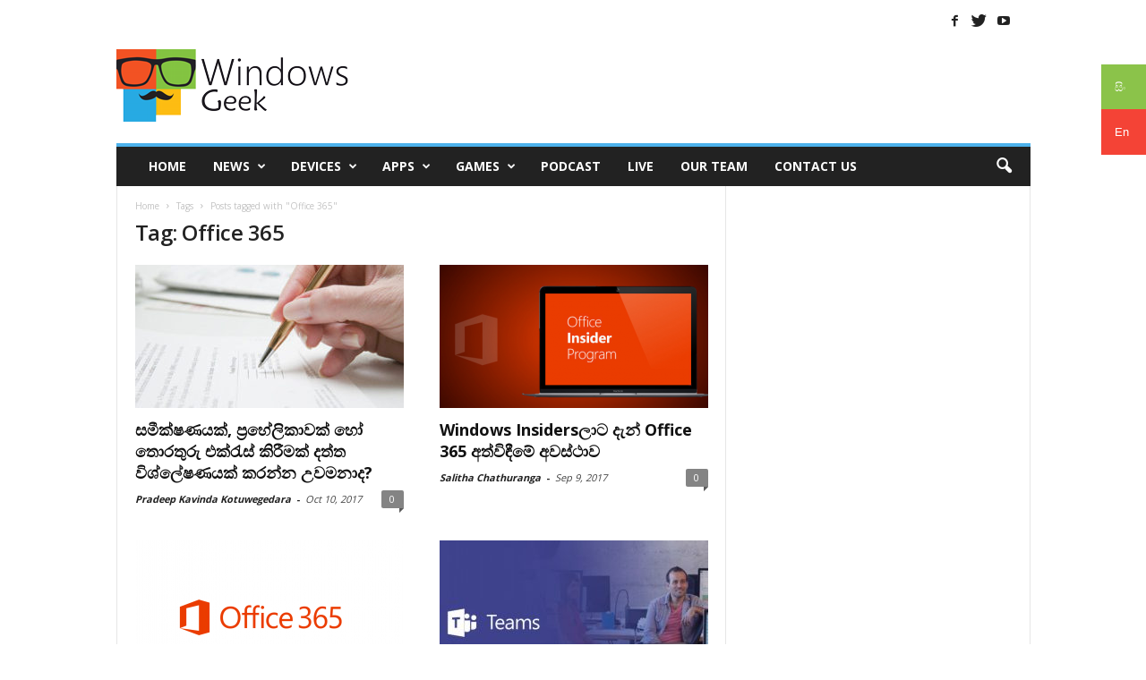

--- FILE ---
content_type: text/html; charset=UTF-8
request_url: https://windowsgeek.lk/tag/office-365/
body_size: 13377
content:
<!doctype html >
<!--[if IE 8]>    <html class="ie8" lang="en"> <![endif]-->
<!--[if IE 9]>    <html class="ie9" lang="en"> <![endif]-->
<!--[if gt IE 8]><!--> <html lang="en-US"> <!--<![endif]-->
<head>
    <title>Office 365 | Windows Geek | The Ultimate Geek Hub for Microsoft fans</title>
    <meta charset="UTF-8" />
    <meta http-equiv="Content-Type" content="text/html; charset=UTF-8">
    <meta name="viewport" content="width=device-width, initial-scale=1.0">
    <link rel="pingback" href="https://windowsgeek.lk/xmlrpc.php" />
    <meta name='robots' content='max-image-preview:large' />
	<style>img:is([sizes="auto" i], [sizes^="auto," i]) { contain-intrinsic-size: 3000px 1500px }</style>
	<link rel="icon" type="image/png" href="https://windowsgeek.lk/wp-content/uploads/2015/10/favi.png"><link rel='dns-prefetch' href='//fonts.googleapis.com' />
<link rel="alternate" type="application/rss+xml" title="Windows Geek | The Ultimate Geek Hub for Microsoft fans &raquo; Feed" href="https://windowsgeek.lk/feed/" />
<link rel="alternate" type="application/rss+xml" title="Windows Geek | The Ultimate Geek Hub for Microsoft fans &raquo; Office 365 Tag Feed" href="https://windowsgeek.lk/tag/office-365/feed/" />
<script type="text/javascript">
/* <![CDATA[ */
window._wpemojiSettings = {"baseUrl":"https:\/\/s.w.org\/images\/core\/emoji\/16.0.1\/72x72\/","ext":".png","svgUrl":"https:\/\/s.w.org\/images\/core\/emoji\/16.0.1\/svg\/","svgExt":".svg","source":{"concatemoji":"https:\/\/windowsgeek.lk\/wp-includes\/js\/wp-emoji-release.min.js?ver=6.8.3"}};
/*! This file is auto-generated */
!function(s,n){var o,i,e;function c(e){try{var t={supportTests:e,timestamp:(new Date).valueOf()};sessionStorage.setItem(o,JSON.stringify(t))}catch(e){}}function p(e,t,n){e.clearRect(0,0,e.canvas.width,e.canvas.height),e.fillText(t,0,0);var t=new Uint32Array(e.getImageData(0,0,e.canvas.width,e.canvas.height).data),a=(e.clearRect(0,0,e.canvas.width,e.canvas.height),e.fillText(n,0,0),new Uint32Array(e.getImageData(0,0,e.canvas.width,e.canvas.height).data));return t.every(function(e,t){return e===a[t]})}function u(e,t){e.clearRect(0,0,e.canvas.width,e.canvas.height),e.fillText(t,0,0);for(var n=e.getImageData(16,16,1,1),a=0;a<n.data.length;a++)if(0!==n.data[a])return!1;return!0}function f(e,t,n,a){switch(t){case"flag":return n(e,"\ud83c\udff3\ufe0f\u200d\u26a7\ufe0f","\ud83c\udff3\ufe0f\u200b\u26a7\ufe0f")?!1:!n(e,"\ud83c\udde8\ud83c\uddf6","\ud83c\udde8\u200b\ud83c\uddf6")&&!n(e,"\ud83c\udff4\udb40\udc67\udb40\udc62\udb40\udc65\udb40\udc6e\udb40\udc67\udb40\udc7f","\ud83c\udff4\u200b\udb40\udc67\u200b\udb40\udc62\u200b\udb40\udc65\u200b\udb40\udc6e\u200b\udb40\udc67\u200b\udb40\udc7f");case"emoji":return!a(e,"\ud83e\udedf")}return!1}function g(e,t,n,a){var r="undefined"!=typeof WorkerGlobalScope&&self instanceof WorkerGlobalScope?new OffscreenCanvas(300,150):s.createElement("canvas"),o=r.getContext("2d",{willReadFrequently:!0}),i=(o.textBaseline="top",o.font="600 32px Arial",{});return e.forEach(function(e){i[e]=t(o,e,n,a)}),i}function t(e){var t=s.createElement("script");t.src=e,t.defer=!0,s.head.appendChild(t)}"undefined"!=typeof Promise&&(o="wpEmojiSettingsSupports",i=["flag","emoji"],n.supports={everything:!0,everythingExceptFlag:!0},e=new Promise(function(e){s.addEventListener("DOMContentLoaded",e,{once:!0})}),new Promise(function(t){var n=function(){try{var e=JSON.parse(sessionStorage.getItem(o));if("object"==typeof e&&"number"==typeof e.timestamp&&(new Date).valueOf()<e.timestamp+604800&&"object"==typeof e.supportTests)return e.supportTests}catch(e){}return null}();if(!n){if("undefined"!=typeof Worker&&"undefined"!=typeof OffscreenCanvas&&"undefined"!=typeof URL&&URL.createObjectURL&&"undefined"!=typeof Blob)try{var e="postMessage("+g.toString()+"("+[JSON.stringify(i),f.toString(),p.toString(),u.toString()].join(",")+"));",a=new Blob([e],{type:"text/javascript"}),r=new Worker(URL.createObjectURL(a),{name:"wpTestEmojiSupports"});return void(r.onmessage=function(e){c(n=e.data),r.terminate(),t(n)})}catch(e){}c(n=g(i,f,p,u))}t(n)}).then(function(e){for(var t in e)n.supports[t]=e[t],n.supports.everything=n.supports.everything&&n.supports[t],"flag"!==t&&(n.supports.everythingExceptFlag=n.supports.everythingExceptFlag&&n.supports[t]);n.supports.everythingExceptFlag=n.supports.everythingExceptFlag&&!n.supports.flag,n.DOMReady=!1,n.readyCallback=function(){n.DOMReady=!0}}).then(function(){return e}).then(function(){var e;n.supports.everything||(n.readyCallback(),(e=n.source||{}).concatemoji?t(e.concatemoji):e.wpemoji&&e.twemoji&&(t(e.twemoji),t(e.wpemoji)))}))}((window,document),window._wpemojiSettings);
/* ]]> */
</script>
<style id='wp-emoji-styles-inline-css' type='text/css'>

	img.wp-smiley, img.emoji {
		display: inline !important;
		border: none !important;
		box-shadow: none !important;
		height: 1em !important;
		width: 1em !important;
		margin: 0 0.07em !important;
		vertical-align: -0.1em !important;
		background: none !important;
		padding: 0 !important;
	}
</style>
<link rel='stylesheet' id='wp-block-library-css' href='https://windowsgeek.lk/wp-includes/css/dist/block-library/style.min.css?ver=6.8.3' type='text/css' media='all' />
<style id='classic-theme-styles-inline-css' type='text/css'>
/*! This file is auto-generated */
.wp-block-button__link{color:#fff;background-color:#32373c;border-radius:9999px;box-shadow:none;text-decoration:none;padding:calc(.667em + 2px) calc(1.333em + 2px);font-size:1.125em}.wp-block-file__button{background:#32373c;color:#fff;text-decoration:none}
</style>
<style id='global-styles-inline-css' type='text/css'>
:root{--wp--preset--aspect-ratio--square: 1;--wp--preset--aspect-ratio--4-3: 4/3;--wp--preset--aspect-ratio--3-4: 3/4;--wp--preset--aspect-ratio--3-2: 3/2;--wp--preset--aspect-ratio--2-3: 2/3;--wp--preset--aspect-ratio--16-9: 16/9;--wp--preset--aspect-ratio--9-16: 9/16;--wp--preset--color--black: #000000;--wp--preset--color--cyan-bluish-gray: #abb8c3;--wp--preset--color--white: #ffffff;--wp--preset--color--pale-pink: #f78da7;--wp--preset--color--vivid-red: #cf2e2e;--wp--preset--color--luminous-vivid-orange: #ff6900;--wp--preset--color--luminous-vivid-amber: #fcb900;--wp--preset--color--light-green-cyan: #7bdcb5;--wp--preset--color--vivid-green-cyan: #00d084;--wp--preset--color--pale-cyan-blue: #8ed1fc;--wp--preset--color--vivid-cyan-blue: #0693e3;--wp--preset--color--vivid-purple: #9b51e0;--wp--preset--gradient--vivid-cyan-blue-to-vivid-purple: linear-gradient(135deg,rgba(6,147,227,1) 0%,rgb(155,81,224) 100%);--wp--preset--gradient--light-green-cyan-to-vivid-green-cyan: linear-gradient(135deg,rgb(122,220,180) 0%,rgb(0,208,130) 100%);--wp--preset--gradient--luminous-vivid-amber-to-luminous-vivid-orange: linear-gradient(135deg,rgba(252,185,0,1) 0%,rgba(255,105,0,1) 100%);--wp--preset--gradient--luminous-vivid-orange-to-vivid-red: linear-gradient(135deg,rgba(255,105,0,1) 0%,rgb(207,46,46) 100%);--wp--preset--gradient--very-light-gray-to-cyan-bluish-gray: linear-gradient(135deg,rgb(238,238,238) 0%,rgb(169,184,195) 100%);--wp--preset--gradient--cool-to-warm-spectrum: linear-gradient(135deg,rgb(74,234,220) 0%,rgb(151,120,209) 20%,rgb(207,42,186) 40%,rgb(238,44,130) 60%,rgb(251,105,98) 80%,rgb(254,248,76) 100%);--wp--preset--gradient--blush-light-purple: linear-gradient(135deg,rgb(255,206,236) 0%,rgb(152,150,240) 100%);--wp--preset--gradient--blush-bordeaux: linear-gradient(135deg,rgb(254,205,165) 0%,rgb(254,45,45) 50%,rgb(107,0,62) 100%);--wp--preset--gradient--luminous-dusk: linear-gradient(135deg,rgb(255,203,112) 0%,rgb(199,81,192) 50%,rgb(65,88,208) 100%);--wp--preset--gradient--pale-ocean: linear-gradient(135deg,rgb(255,245,203) 0%,rgb(182,227,212) 50%,rgb(51,167,181) 100%);--wp--preset--gradient--electric-grass: linear-gradient(135deg,rgb(202,248,128) 0%,rgb(113,206,126) 100%);--wp--preset--gradient--midnight: linear-gradient(135deg,rgb(2,3,129) 0%,rgb(40,116,252) 100%);--wp--preset--font-size--small: 13px;--wp--preset--font-size--medium: 20px;--wp--preset--font-size--large: 36px;--wp--preset--font-size--x-large: 42px;--wp--preset--spacing--20: 0.44rem;--wp--preset--spacing--30: 0.67rem;--wp--preset--spacing--40: 1rem;--wp--preset--spacing--50: 1.5rem;--wp--preset--spacing--60: 2.25rem;--wp--preset--spacing--70: 3.38rem;--wp--preset--spacing--80: 5.06rem;--wp--preset--shadow--natural: 6px 6px 9px rgba(0, 0, 0, 0.2);--wp--preset--shadow--deep: 12px 12px 50px rgba(0, 0, 0, 0.4);--wp--preset--shadow--sharp: 6px 6px 0px rgba(0, 0, 0, 0.2);--wp--preset--shadow--outlined: 6px 6px 0px -3px rgba(255, 255, 255, 1), 6px 6px rgba(0, 0, 0, 1);--wp--preset--shadow--crisp: 6px 6px 0px rgba(0, 0, 0, 1);}:where(.is-layout-flex){gap: 0.5em;}:where(.is-layout-grid){gap: 0.5em;}body .is-layout-flex{display: flex;}.is-layout-flex{flex-wrap: wrap;align-items: center;}.is-layout-flex > :is(*, div){margin: 0;}body .is-layout-grid{display: grid;}.is-layout-grid > :is(*, div){margin: 0;}:where(.wp-block-columns.is-layout-flex){gap: 2em;}:where(.wp-block-columns.is-layout-grid){gap: 2em;}:where(.wp-block-post-template.is-layout-flex){gap: 1.25em;}:where(.wp-block-post-template.is-layout-grid){gap: 1.25em;}.has-black-color{color: var(--wp--preset--color--black) !important;}.has-cyan-bluish-gray-color{color: var(--wp--preset--color--cyan-bluish-gray) !important;}.has-white-color{color: var(--wp--preset--color--white) !important;}.has-pale-pink-color{color: var(--wp--preset--color--pale-pink) !important;}.has-vivid-red-color{color: var(--wp--preset--color--vivid-red) !important;}.has-luminous-vivid-orange-color{color: var(--wp--preset--color--luminous-vivid-orange) !important;}.has-luminous-vivid-amber-color{color: var(--wp--preset--color--luminous-vivid-amber) !important;}.has-light-green-cyan-color{color: var(--wp--preset--color--light-green-cyan) !important;}.has-vivid-green-cyan-color{color: var(--wp--preset--color--vivid-green-cyan) !important;}.has-pale-cyan-blue-color{color: var(--wp--preset--color--pale-cyan-blue) !important;}.has-vivid-cyan-blue-color{color: var(--wp--preset--color--vivid-cyan-blue) !important;}.has-vivid-purple-color{color: var(--wp--preset--color--vivid-purple) !important;}.has-black-background-color{background-color: var(--wp--preset--color--black) !important;}.has-cyan-bluish-gray-background-color{background-color: var(--wp--preset--color--cyan-bluish-gray) !important;}.has-white-background-color{background-color: var(--wp--preset--color--white) !important;}.has-pale-pink-background-color{background-color: var(--wp--preset--color--pale-pink) !important;}.has-vivid-red-background-color{background-color: var(--wp--preset--color--vivid-red) !important;}.has-luminous-vivid-orange-background-color{background-color: var(--wp--preset--color--luminous-vivid-orange) !important;}.has-luminous-vivid-amber-background-color{background-color: var(--wp--preset--color--luminous-vivid-amber) !important;}.has-light-green-cyan-background-color{background-color: var(--wp--preset--color--light-green-cyan) !important;}.has-vivid-green-cyan-background-color{background-color: var(--wp--preset--color--vivid-green-cyan) !important;}.has-pale-cyan-blue-background-color{background-color: var(--wp--preset--color--pale-cyan-blue) !important;}.has-vivid-cyan-blue-background-color{background-color: var(--wp--preset--color--vivid-cyan-blue) !important;}.has-vivid-purple-background-color{background-color: var(--wp--preset--color--vivid-purple) !important;}.has-black-border-color{border-color: var(--wp--preset--color--black) !important;}.has-cyan-bluish-gray-border-color{border-color: var(--wp--preset--color--cyan-bluish-gray) !important;}.has-white-border-color{border-color: var(--wp--preset--color--white) !important;}.has-pale-pink-border-color{border-color: var(--wp--preset--color--pale-pink) !important;}.has-vivid-red-border-color{border-color: var(--wp--preset--color--vivid-red) !important;}.has-luminous-vivid-orange-border-color{border-color: var(--wp--preset--color--luminous-vivid-orange) !important;}.has-luminous-vivid-amber-border-color{border-color: var(--wp--preset--color--luminous-vivid-amber) !important;}.has-light-green-cyan-border-color{border-color: var(--wp--preset--color--light-green-cyan) !important;}.has-vivid-green-cyan-border-color{border-color: var(--wp--preset--color--vivid-green-cyan) !important;}.has-pale-cyan-blue-border-color{border-color: var(--wp--preset--color--pale-cyan-blue) !important;}.has-vivid-cyan-blue-border-color{border-color: var(--wp--preset--color--vivid-cyan-blue) !important;}.has-vivid-purple-border-color{border-color: var(--wp--preset--color--vivid-purple) !important;}.has-vivid-cyan-blue-to-vivid-purple-gradient-background{background: var(--wp--preset--gradient--vivid-cyan-blue-to-vivid-purple) !important;}.has-light-green-cyan-to-vivid-green-cyan-gradient-background{background: var(--wp--preset--gradient--light-green-cyan-to-vivid-green-cyan) !important;}.has-luminous-vivid-amber-to-luminous-vivid-orange-gradient-background{background: var(--wp--preset--gradient--luminous-vivid-amber-to-luminous-vivid-orange) !important;}.has-luminous-vivid-orange-to-vivid-red-gradient-background{background: var(--wp--preset--gradient--luminous-vivid-orange-to-vivid-red) !important;}.has-very-light-gray-to-cyan-bluish-gray-gradient-background{background: var(--wp--preset--gradient--very-light-gray-to-cyan-bluish-gray) !important;}.has-cool-to-warm-spectrum-gradient-background{background: var(--wp--preset--gradient--cool-to-warm-spectrum) !important;}.has-blush-light-purple-gradient-background{background: var(--wp--preset--gradient--blush-light-purple) !important;}.has-blush-bordeaux-gradient-background{background: var(--wp--preset--gradient--blush-bordeaux) !important;}.has-luminous-dusk-gradient-background{background: var(--wp--preset--gradient--luminous-dusk) !important;}.has-pale-ocean-gradient-background{background: var(--wp--preset--gradient--pale-ocean) !important;}.has-electric-grass-gradient-background{background: var(--wp--preset--gradient--electric-grass) !important;}.has-midnight-gradient-background{background: var(--wp--preset--gradient--midnight) !important;}.has-small-font-size{font-size: var(--wp--preset--font-size--small) !important;}.has-medium-font-size{font-size: var(--wp--preset--font-size--medium) !important;}.has-large-font-size{font-size: var(--wp--preset--font-size--large) !important;}.has-x-large-font-size{font-size: var(--wp--preset--font-size--x-large) !important;}
:where(.wp-block-post-template.is-layout-flex){gap: 1.25em;}:where(.wp-block-post-template.is-layout-grid){gap: 1.25em;}
:where(.wp-block-columns.is-layout-flex){gap: 2em;}:where(.wp-block-columns.is-layout-grid){gap: 2em;}
:root :where(.wp-block-pullquote){font-size: 1.5em;line-height: 1.6;}
</style>
<link rel='stylesheet' id='google-font-opensans-css' href='https://fonts.googleapis.com/css?family=Open+Sans%3A300%2C400%2C600%2C700&#038;subset=latin%2Ccyrillic-ext%2Cgreek-ext%2Cgreek%2Cvietnamese%2Clatin-ext%2Ccyrillic&#038;ver=6.8.3' type='text/css' media='all' />
<link rel='stylesheet' id='google-roboto-cond-css' href='https://fonts.googleapis.com/css?family=Roboto+Condensed%3A300italic%2C400italic%2C700italic%2C400%2C300%2C700&#038;subset=latin%2Ccyrillic-ext%2Cgreek-ext%2Cgreek%2Cvietnamese%2Clatin-ext%2Ccyrillic&#038;ver=6.8.3' type='text/css' media='all' />
<link rel='stylesheet' id='js_composer_front-css' href='https://windowsgeek.lk/wp-content/plugins/js_composer/assets/css/js_composer.css?ver=4.4.2' type='text/css' media='all' />
<link rel='stylesheet' id='td-theme-css' href='https://windowsgeek.lk/wp-content/themes/Newsmag/style.css?ver=1.6' type='text/css' media='all' />
<script type="text/javascript" src="https://windowsgeek.lk/wp-includes/js/jquery/jquery.min.js?ver=3.7.1" id="jquery-core-js"></script>
<script type="text/javascript" src="https://windowsgeek.lk/wp-includes/js/jquery/jquery-migrate.min.js?ver=3.4.1" id="jquery-migrate-js"></script>
<link rel="https://api.w.org/" href="https://windowsgeek.lk/wp-json/" /><link rel="alternate" title="JSON" type="application/json" href="https://windowsgeek.lk/wp-json/wp/v2/tags/338" /><link rel="EditURI" type="application/rsd+xml" title="RSD" href="https://windowsgeek.lk/xmlrpc.php?rsd" />
<meta name="generator" content="WordPress 6.8.3" />
<!--[if lt IE 9]><script src="https://html5shim.googlecode.com/svn/trunk/html5.js"></script><![endif]-->
    <meta name="generator" content="Powered by Visual Composer - drag and drop page builder for WordPress."/>
<!--[if IE 8]><link rel="stylesheet" type="text/css" href="https://windowsgeek.lk/wp-content/plugins/js_composer/assets/css/vc-ie8.css" media="screen"><![endif]-->
<!-- JS generated by theme -->

<script>
    

var td_blocks = []; //here we store all the items for the current page

//td_block class - each ajax block uses a object of this class for requests
function td_block() {
    this.id = '';
    this.block_type = 1; //block type id (1-234 etc)
    this.atts = '';
    this.td_column_number = '';
    this.td_current_page = 1; //
    this.post_count = 0; //from wp
    this.found_posts = 0; //from wp
    this.max_num_pages = 0; //from wp
    this.td_filter_value = ''; //current live filter value
    this.td_filter_ui_uid = ''; //used to select a item from the drop down filter
    this.is_ajax_running = false;
    this.td_user_action = ''; // load more or infinite loader (used by the animation)
    this.header_color = '';
    this.ajax_pagination_infinite_stop = ''; //show load more at page x
}

    
var td_ad_background_click_link="";
var td_ad_background_click_target="";
var td_ajax_url="https://windowsgeek.lk/wp-admin/admin-ajax.php";
var td_get_template_directory_uri="https://windowsgeek.lk/wp-content/themes/Newsmag";
var tds_snap_menu="smart_snap_always";
var tds_logo_on_sticky="";
var tds_header_style="";
var td_search_url="https://windowsgeek.lk/search/";
var td_please_wait="Please wait...";
var td_email_user_pass_incorrect="User or password incorrect!";
var td_email_user_incorrect="Email or username incorrect!";
var td_email_incorrect="Email incorrect!";
var tds_more_articles_on_post_enable="";
var tds_more_articles_on_post_time_to_wait="";
var tds_more_articles_on_post_pages_distance_from_top="0";
var tds_theme_color_site_wide="#4db2ec";
var tds_smart_sidebar="";
var td_magnific_popup_translation_tPrev="Previous (Left arrow key)";
var td_magnific_popup_translation_tNext="Next (Right arrow key)";
var td_magnific_popup_translation_tCounter="%curr% of %total%";
var td_magnific_popup_translation_ajax_tError="The content from %url% could not be loaded.";
var td_magnific_popup_translation_image_tError="The image #%curr% could not be loaded.";
</script>

<script>
  (function(i,s,o,g,r,a,m){i['GoogleAnalyticsObject']=r;i[r]=i[r]||function(){
  (i[r].q=i[r].q||[]).push(arguments)},i[r].l=1*new Date();a=s.createElement(o),
  m=s.getElementsByTagName(o)[0];a.async=1;a.src=g;m.parentNode.insertBefore(a,m)
  })(window,document,'script','//www.google-analytics.com/analytics.js','ga');

  ga('create', 'UA-62895306-1', 'auto');
  ga('send', 'pageview');

</script>    <meta property="fb:app_id" content="1677647429183566">
<meta property="fb:admins" content="100002826872332"/>

<meta property="fb:pages" content="815690461834657" />

</head>


<body data-rsssl=1 class="archive tag tag-office-365 tag-338 wp-theme-Newsmag wpb-js-composer js-comp-ver-4.4.2 vc_responsive td-full-layout" itemscope="itemscope" itemtype="https://schema.org/WebPage">
<div id="td-outer-wrap">
<!--language switcher starts here-->
<style>
.translate-switch {
    width:50px;
    position:fixed;
    right:0px;
    top:10%;
    z-index:999999;
    cursor:pointer;
}
.translate-switch .to-sinhala a span{
  padding:15px;
  background: #8BC34A;
  color: #fff;
  display: block
}
.translate-switch .to-english a span{
   padding:15px;
  background: #F44336;
  color: #fff;
  display: block
}
</style>
<div class="translate-switch">
    <div class="to-sinhala">
        <a href="https://windowsgeek.lk/">
        <span>
        සිං
        
        </span>
        </a>
    </div>
    <div class="to-english">
        <a href="http://english.windowsgeek.lk">
        <span>
        
        En
        
        </span>
        </a>
    </div>
</div>
<!--language switcher ends here-->

        <div class="td-scroll-up"><i class="td-icon-menu-up"></i></div>

    <div class="td-transition-content-and-menu td-mobile-nav-wrap">
        <div id="td-mobile-nav">
    <!-- mobile menu close -->
    <div class="td-mobile-close">
        <a href="#">CLOSE</a>
        <div class="td-nav-triangle"></div>
    </div>

    <div class="td-mobile-content">
        <div class="menu-main-menu-container"><ul id="menu-main-menu" class=""><li id="menu-item-2115" class="menu-item menu-item-type-post_type menu-item-object-page menu-item-home menu-item-first menu-item-2115"><a href="https://windowsgeek.lk/">Home</a></li>
<li id="menu-item-87" class="menu-item menu-item-type-taxonomy menu-item-object-category menu-item-87"><a href="https://windowsgeek.lk/category/news/">News</a></li>
<li id="menu-item-86" class="menu-item menu-item-type-taxonomy menu-item-object-category menu-item-has-children menu-item-86"><a href="https://windowsgeek.lk/category/devices/">Devices</a>
<ul class="sub-menu">
	<li id="menu-item-16474" class="menu-item menu-item-type-taxonomy menu-item-object-category menu-item-16474"><a href="https://windowsgeek.lk/category/devices/iot/">IoT</a></li>
	<li id="menu-item-16473" class="menu-item menu-item-type-taxonomy menu-item-object-category menu-item-16473"><a href="https://windowsgeek.lk/category/devices/hololens/">Hololens</a></li>
	<li id="menu-item-586" class="menu-item menu-item-type-taxonomy menu-item-object-category menu-item-has-children menu-item-586"><a href="https://windowsgeek.lk/category/devices/mobile-phones/">Mobile Phones</a>
	<ul class="sub-menu">
		<li id="menu-item-16475" class="menu-item menu-item-type-taxonomy menu-item-object-category menu-item-16475"><a href="https://windowsgeek.lk/category/devices/mobile-phones/accessories/">Accessories</a></li>
	</ul>
</li>
	<li id="menu-item-16476" class="menu-item menu-item-type-taxonomy menu-item-object-category menu-item-16476"><a href="https://windowsgeek.lk/category/devices/surface/">Surface</a></li>
	<li id="menu-item-588" class="menu-item menu-item-type-taxonomy menu-item-object-category menu-item-588"><a href="https://windowsgeek.lk/category/devices/xbox-devices/">Xbox</a></li>
	<li id="menu-item-587" class="menu-item menu-item-type-taxonomy menu-item-object-category menu-item-587"><a href="https://windowsgeek.lk/category/devices/other/">Other</a></li>
</ul>
</li>
<li id="menu-item-129" class="menu-item menu-item-type-taxonomy menu-item-object-category menu-item-has-children menu-item-129"><a href="https://windowsgeek.lk/category/apps/">Apps</a>
<ul class="sub-menu">
	<li id="menu-item-596" class="menu-item menu-item-type-taxonomy menu-item-object-category menu-item-596"><a href="https://windowsgeek.lk/category/windows-10/">Windows 10</a></li>
	<li id="menu-item-589" class="menu-item menu-item-type-taxonomy menu-item-object-category menu-item-589"><a href="https://windowsgeek.lk/category/apps/windows-phone-apps/">Windows Phone Apps</a></li>
	<li id="menu-item-590" class="menu-item menu-item-type-taxonomy menu-item-object-category menu-item-590"><a href="https://windowsgeek.lk/category/apps/windows-store-apps/">Windows Store Apps</a></li>
</ul>
</li>
<li id="menu-item-131" class="menu-item menu-item-type-taxonomy menu-item-object-category menu-item-has-children menu-item-131"><a href="https://windowsgeek.lk/category/games/">Games</a>
<ul class="sub-menu">
	<li id="menu-item-581" class="menu-item menu-item-type-taxonomy menu-item-object-category menu-item-581"><a href="https://windowsgeek.lk/category/games/pc/">PC</a></li>
	<li id="menu-item-582" class="menu-item menu-item-type-taxonomy menu-item-object-category menu-item-582"><a href="https://windowsgeek.lk/category/games/playstation/">PlayStation</a></li>
	<li id="menu-item-583" class="menu-item menu-item-type-taxonomy menu-item-object-category menu-item-583"><a href="https://windowsgeek.lk/category/games/windows-8/">Windows 8</a></li>
	<li id="menu-item-584" class="menu-item menu-item-type-taxonomy menu-item-object-category menu-item-584"><a href="https://windowsgeek.lk/category/games/windows-phone/">Windows Phone</a></li>
	<li id="menu-item-585" class="menu-item menu-item-type-taxonomy menu-item-object-category menu-item-585"><a href="https://windowsgeek.lk/category/games/xbox/">Xbox</a></li>
</ul>
</li>
<li id="menu-item-535" class="menu-item menu-item-type-post_type menu-item-object-page menu-item-535"><a href="https://windowsgeek.lk/podcast/">Podcast</a></li>
<li id="menu-item-1289" class="menu-item menu-item-type-post_type menu-item-object-page menu-item-1289"><a href="https://windowsgeek.lk/live-blog/">Live</a></li>
<li id="menu-item-14063" class="menu-item menu-item-type-post_type menu-item-object-page menu-item-14063"><a href="https://windowsgeek.lk/meet-the-team/" title="Meet Our Team">Our Team</a></li>
<li id="menu-item-2143" class="menu-item menu-item-type-post_type menu-item-object-page menu-item-2143"><a href="https://windowsgeek.lk/contact-geeks/">Contact Us</a></li>
</ul></div>    </div>
</div>    </div>

        <div class="td-transition-content-and-menu td-content-wrap">



<!--
Header style 1
-->

<div class="td-header-container td-header-wrap td-header-style-1">
    <div class="td-header-row td-header-top-menu">
        
<div class="td-header-sp-top-menu">

    </div>
                <div class="td-header-sp-top-widget">
            <span class="td-social-icon-wrap"><a target="_blank" href="https://www.facebook.com/windowsgeeksl" title="Facebook"><i class="td-icon-font td-icon-facebook"></i></a></span><span class="td-social-icon-wrap"><a target="_blank" href="https://twitter.com/wingeeklk" title="Twitter"><i class="td-icon-font td-icon-twitter"></i></a></span><span class="td-social-icon-wrap"><a target="_blank" href="https://www.youtube.com/channel/UCXxWEFtUL11uIDzGIzfpZ8Q/" title="Youtube"><i class="td-icon-font td-icon-youtube"></i></a></span>        </div>
        </div>


    <div class="td-header-row td-header-header">
        <div class="td-header-sp-logo">
                <a itemprop="url" href="https://windowsgeek.lk/">
        <img class="td-retina-data" data-retina="https://windowsgeek.lk/wp-content/uploads/2016/01/logo.png" src="https://windowsgeek.lk/wp-content/uploads/2016/04/logo11.png" alt="windowsgeek logo" title="windowsgeek logo"/>
    </a>
    <meta itemprop="name" content="Windows Geek | The Ultimate Geek Hub for Microsoft fans">
        </div>
        <div class="td-header-sp-ads">
            
<div class="td-header-ad-wrap  td-ad-m td-ad-tp td-ad-p">
    <div class="td-a-rec td-a-rec-id-header "><script type="text/javascript" src="https://backend-ssp.adstudio.cloud/?c=b&m=s&placementId=1546"></script></div>

</div>        </div>
    </div>
    <div class="td-header-menu-wrap">
        <div class="td-header-row td-header-border td-header-main-menu">
            <div id="td-header-menu" role="navigation" itemscope="itemscope" itemtype="https://schema.org/SiteNavigationElement">
    <div id="td-top-mobile-toggle"><a href="#"><i class="td-icon-font td-icon-mobile"></i></a></div>
    <div class="td-main-menu-logo">
            <a itemprop="url" href="https://windowsgeek.lk/">
        <img class="td-retina-data" data-retina="https://windowsgeek.lk/wp-content/uploads/2016/01/mobilogoret.png" src="https://windowsgeek.lk/wp-content/uploads/2016/01/logomobi.png" alt="windowsgeek logo" title="windowsgeek logo"/>
    </a>
    <meta itemprop="name" content="Windows Geek | The Ultimate Geek Hub for Microsoft fans">
    </div>
    <div class="menu-main-menu-container"><ul id="menu-main-menu-1" class="sf-menu"><li class="menu-item menu-item-type-post_type menu-item-object-page menu-item-home menu-item-first td-menu-item td-normal-menu menu-item-2115"><a href="https://windowsgeek.lk/">Home</a></li>
<li class="menu-item menu-item-type-taxonomy menu-item-object-category td-menu-item td-mega-menu menu-item-87"><a href="https://windowsgeek.lk/category/news/">News</a>
<ul class="sub-menu">
	<li id="menu-item-0" class="menu-item-0"><div class="td-container-border"><div class="td-mega-grid"><script>var block_td_uid_1_69727f07a572f = new td_block();
block_td_uid_1_69727f07a572f.id = "td_uid_1_69727f07a572f";
block_td_uid_1_69727f07a572f.atts = '{"limit":"5","td_column_number":3,"ajax_pagination":"next_prev","category_id":"11","show_child_cat":"5","td_ajax_filter_type":"td_category_ids_filter","class":"td_block_id_218446277 td_uid_1_69727f07a572f_rand"}';
block_td_uid_1_69727f07a572f.td_column_number = "3";
block_td_uid_1_69727f07a572f.block_type = "td_block_mega_menu";
block_td_uid_1_69727f07a572f.post_count = "5";
block_td_uid_1_69727f07a572f.found_posts = "360";
block_td_uid_1_69727f07a572f.max_num_pages = "72";
block_td_uid_1_69727f07a572f.header_color = "";
block_td_uid_1_69727f07a572f.ajax_pagination_infinite_stop = "";
td_blocks.push(block_td_uid_1_69727f07a572f);
</script><div class="td_block_wrap td_block_mega_menu td_block_id_218446277 td_uid_1_69727f07a572f_rand  td-no-subcats td-pb-border-top"><div id=td_uid_1_69727f07a572f class="td_block_inner"><div class="td-mega-row"><div class="td-mega-span">
        <div class="td_mod_mega_menu">
            <div class="td-module-image">
                <div class="td-module-thumb"><a href="https://windowsgeek.lk/microsoft-buys-linkedin-for-26-2-billion/" rel="bookmark" title="Microsoft සමාගම LinkedIn ඩොලර් බිලියන 26.2 කට පවරා ගනියි."><img width="180" height="135" itemprop="image" class="entry-thumb" src="https://windowsgeek.lk/wp-content/uploads/2016/06/378330-180x135.jpeg" alt="" title="Microsoft සමාගම LinkedIn ඩොලර් බිලියන 26.2 කට පවරා ගනියි."/></a></div>                            </div>

            <div class="item-details">
                <h3 itemprop="name" class="entry-title td-module-title"><a itemprop="url" href="https://windowsgeek.lk/microsoft-buys-linkedin-for-26-2-billion/" rel="bookmark" title="Microsoft සමාගම LinkedIn ඩොලර් බිලියන 26.2 කට පවරා ගනියි.">Microsoft සමාගම LinkedIn ඩොලර් බිලියන 26.2 කට පවරා ගනියි.</a></h3>            </div>
        </div>
        </div><div class="td-mega-span">
        <div class="td_mod_mega_menu">
            <div class="td-module-image">
                <div class="td-module-thumb"><a href="https://windowsgeek.lk/onedrive-15gb-space-after-31st-of-january/" rel="bookmark" title="OneDrive 15GB අවකාශය ජනවාරි 31 ට පසුවත් භාවිතා කරන්නට අවස්ථාවක් !!"><img width="180" height="135" itemprop="image" class="entry-thumb" src="https://windowsgeek.lk/wp-content/uploads/2015/12/onedrive-180x135.jpg" alt="" title="OneDrive 15GB අවකාශය ජනවාරි 31 ට පසුවත් භාවිතා කරන්නට අවස්ථාවක් !!"/></a></div>                            </div>

            <div class="item-details">
                <h3 itemprop="name" class="entry-title td-module-title"><a itemprop="url" href="https://windowsgeek.lk/onedrive-15gb-space-after-31st-of-january/" rel="bookmark" title="OneDrive 15GB අවකාශය ජනවාරි 31 ට පසුවත් භාවිතා කරන්නට අවස්ථාවක් !!">OneDrive 15GB අවකාශය ජනවාරි 31 ට පසුවත් භාවිතා කරන්නට අවස්ථාවක් !!</a></h3>            </div>
        </div>
        </div><div class="td-mega-span">
        <div class="td_mod_mega_menu">
            <div class="td-module-image">
                <div class="td-module-thumb"><a href="https://windowsgeek.lk/azure-fundamentals-part-01/" rel="bookmark" title="Azure Fundamentals (Azure මූලිකාංග )- 1 කොටස"><img width="180" height="135" itemprop="image" class="entry-thumb" src="https://windowsgeek.lk/wp-content/uploads/2021/02/Blue-Cloud-Computing-Computer-Technology-Presentation-180x135.png" alt="" title="Azure Fundamentals (Azure මූලිකාංග )- 1 කොටස"/></a></div>                            </div>

            <div class="item-details">
                <h3 itemprop="name" class="entry-title td-module-title"><a itemprop="url" href="https://windowsgeek.lk/azure-fundamentals-part-01/" rel="bookmark" title="Azure Fundamentals (Azure මූලිකාංග )- 1 කොටස">Azure Fundamentals (Azure මූලිකාංග )- 1 කොටස</a></h3>            </div>
        </div>
        </div><div class="td-mega-span">
        <div class="td_mod_mega_menu">
            <div class="td-module-image">
                <div class="td-module-thumb"><a href="https://windowsgeek.lk/microsoft-teams-appsource/" rel="bookmark" title="Microsoft teams වැඩි දියුණු කරමින් AppSource වෙත එක් කරන SharePoint Framework 1.11"><img width="180" height="135" itemprop="image" class="entry-thumb" src="https://windowsgeek.lk/wp-content/uploads/2020/07/Screenshot-490-180x135.png" alt="" title="Microsoft teams වැඩි දියුණු කරමින් AppSource වෙත එක් කරන SharePoint Framework 1.11"/></a></div>                            </div>

            <div class="item-details">
                <h3 itemprop="name" class="entry-title td-module-title"><a itemprop="url" href="https://windowsgeek.lk/microsoft-teams-appsource/" rel="bookmark" title="Microsoft teams වැඩි දියුණු කරමින් AppSource වෙත එක් කරන SharePoint Framework 1.11">Microsoft teams වැඩි දියුණු කරමින් AppSource වෙත එක් කරන SharePoint Framework 1.11</a></h3>            </div>
        </div>
        </div><div class="td-mega-span">
        <div class="td_mod_mega_menu">
            <div class="td-module-image">
                <div class="td-module-thumb"><a href="https://windowsgeek.lk/msteams-windowsoffice-channel/" rel="bookmark" title="Microsoft  Teams windows/office channel වෙත මාරු වීමට සැරසෙයි"><img width="180" height="135" itemprop="image" class="entry-thumb" src="https://windowsgeek.lk/wp-content/uploads/2020/06/Screenshot-463-180x135.png" alt="" title="Microsoft  Teams windows/office channel වෙත මාරු වීමට සැරසෙයි"/></a></div>                            </div>

            <div class="item-details">
                <h3 itemprop="name" class="entry-title td-module-title"><a itemprop="url" href="https://windowsgeek.lk/msteams-windowsoffice-channel/" rel="bookmark" title="Microsoft  Teams windows/office channel වෙත මාරු වීමට සැරසෙයි">Microsoft  Teams windows/office channel වෙත මාරු වීමට සැරසෙයි</a></h3>            </div>
        </div>
        </div></div></div><div class="td-next-prev-wrap"><a href="#" class="td-ajax-prev-page ajax-page-disabled" id="prev-page-td_uid_1_69727f07a572f" data-td_block_id="td_uid_1_69727f07a572f"><i class="td-icon-font td-icon-menu-left"></i></a><a href="#"  class="td-ajax-next-page" id="next-page-td_uid_1_69727f07a572f" data-td_block_id="td_uid_1_69727f07a572f"><i class="td-icon-font td-icon-menu-right"></i></a></div><div class="clearfix"></div></div> <!-- ./block1 --></div></div></li>
</ul>
</li>
<li class="menu-item menu-item-type-taxonomy menu-item-object-category menu-item-has-children td-menu-item td-normal-menu menu-item-86"><a href="https://windowsgeek.lk/category/devices/">Devices</a>
<ul class="sub-menu">
	<li class="menu-item menu-item-type-taxonomy menu-item-object-category td-menu-item td-normal-menu menu-item-16474"><a href="https://windowsgeek.lk/category/devices/iot/">IoT</a></li>
	<li class="menu-item menu-item-type-taxonomy menu-item-object-category td-menu-item td-normal-menu menu-item-16473"><a href="https://windowsgeek.lk/category/devices/hololens/">Hololens</a></li>
	<li class="menu-item menu-item-type-taxonomy menu-item-object-category menu-item-has-children td-menu-item td-normal-menu menu-item-586"><a href="https://windowsgeek.lk/category/devices/mobile-phones/">Mobile Phones</a>
	<ul class="sub-menu">
		<li class="menu-item menu-item-type-taxonomy menu-item-object-category td-menu-item td-normal-menu menu-item-16475"><a href="https://windowsgeek.lk/category/devices/mobile-phones/accessories/">Accessories</a></li>
	</ul>
</li>
	<li class="menu-item menu-item-type-taxonomy menu-item-object-category td-menu-item td-normal-menu menu-item-16476"><a href="https://windowsgeek.lk/category/devices/surface/">Surface</a></li>
	<li class="menu-item menu-item-type-taxonomy menu-item-object-category td-menu-item td-normal-menu menu-item-588"><a href="https://windowsgeek.lk/category/devices/xbox-devices/">Xbox</a></li>
	<li class="menu-item menu-item-type-taxonomy menu-item-object-category td-menu-item td-normal-menu menu-item-587"><a href="https://windowsgeek.lk/category/devices/other/">Other</a></li>
</ul>
</li>
<li class="menu-item menu-item-type-taxonomy menu-item-object-category menu-item-has-children td-menu-item td-normal-menu menu-item-129"><a href="https://windowsgeek.lk/category/apps/">Apps</a>
<ul class="sub-menu">
	<li class="menu-item menu-item-type-taxonomy menu-item-object-category td-menu-item td-mega-menu menu-item-596"><a href="https://windowsgeek.lk/category/windows-10/">Windows 10</a>
	<ul class="sub-menu">
		<li class="menu-item-0"><div class="td-container-border"><div class="td-mega-grid"><script>var block_td_uid_2_69727f07a752c = new td_block();
block_td_uid_2_69727f07a752c.id = "td_uid_2_69727f07a752c";
block_td_uid_2_69727f07a752c.atts = '{"limit":"5","td_column_number":3,"ajax_pagination":"next_prev","category_id":"52","show_child_cat":"5","td_ajax_filter_type":"td_category_ids_filter","class":"td_block_id_4060114715 td_uid_2_69727f07a752c_rand"}';
block_td_uid_2_69727f07a752c.td_column_number = "3";
block_td_uid_2_69727f07a752c.block_type = "td_block_mega_menu";
block_td_uid_2_69727f07a752c.post_count = "5";
block_td_uid_2_69727f07a752c.found_posts = "224";
block_td_uid_2_69727f07a752c.max_num_pages = "45";
block_td_uid_2_69727f07a752c.header_color = "";
block_td_uid_2_69727f07a752c.ajax_pagination_infinite_stop = "";
td_blocks.push(block_td_uid_2_69727f07a752c);
</script><div class="td_block_wrap td_block_mega_menu td_block_id_4060114715 td_uid_2_69727f07a752c_rand  td-no-subcats td-pb-border-top"><div id=td_uid_2_69727f07a752c class="td_block_inner"><div class="td-mega-row"><div class="td-mega-span">
        <div class="td_mod_mega_menu">
            <div class="td-module-image">
                <div class="td-module-thumb"><a href="https://windowsgeek.lk/wallpapers-windows-spotlight-lockscreen-imag/" rel="bookmark" title="Wallpapers විදියට භාවිත කිරීමට Windows Spotlight lockscreen images සුරකින්නේ මෙහෙමයි."><img width="180" height="135" itemprop="image" class="entry-thumb" src="https://windowsgeek.lk/wp-content/uploads/2015/12/spotlight91-180x135.png" alt="" title="Wallpapers විදියට භාවිත කිරීමට Windows Spotlight lockscreen images සුරකින්නේ මෙහෙමයි."/></a></div>                            </div>

            <div class="item-details">
                <h3 itemprop="name" class="entry-title td-module-title"><a itemprop="url" href="https://windowsgeek.lk/wallpapers-windows-spotlight-lockscreen-imag/" rel="bookmark" title="Wallpapers විදියට භාවිත කිරීමට Windows Spotlight lockscreen images සුරකින්නේ මෙහෙමයි.">Wallpapers විදියට භාවිත කිරීමට Windows Spotlight lockscreen images සුරකින්නේ මෙහෙමයි.</a></h3>            </div>
        </div>
        </div><div class="td-mega-span">
        <div class="td_mod_mega_menu">
            <div class="td-module-image">
                <div class="td-module-thumb"><a href="https://windowsgeek.lk/how-change-windows-10-computer-goes-sleep/" rel="bookmark" title="Windows 10 පරිගණකයේ sleep option එකෙන් හරියට වැඩ ගනිමු."><img width="180" height="135" itemprop="image" class="entry-thumb" src="https://windowsgeek.lk/wp-content/uploads/2017/11/image-01-180x135.jpg" alt="" title="Windows 10 පරිගණකයේ sleep option එකෙන් හරියට වැඩ ගනිමු."/></a></div>                            </div>

            <div class="item-details">
                <h3 itemprop="name" class="entry-title td-module-title"><a itemprop="url" href="https://windowsgeek.lk/how-change-windows-10-computer-goes-sleep/" rel="bookmark" title="Windows 10 පරිගණකයේ sleep option එකෙන් හරියට වැඩ ගනිමු.">Windows 10 පරිගණකයේ sleep option එකෙන් හරියට වැඩ ගනිමු.</a></h3>            </div>
        </div>
        </div><div class="td-mega-span">
        <div class="td_mod_mega_menu">
            <div class="td-module-image">
                <div class="td-module-thumb"><a href="https://windowsgeek.lk/what-is-this-iot/" rel="bookmark" title="මොනවද මේ IoT ?"><img width="180" height="135" itemprop="image" class="entry-thumb" src="https://windowsgeek.lk/wp-content/uploads/2015/10/Windows-IoT-180x135.jpg" alt="" title="මොනවද මේ IoT ?"/></a></div>                            </div>

            <div class="item-details">
                <h3 itemprop="name" class="entry-title td-module-title"><a itemprop="url" href="https://windowsgeek.lk/what-is-this-iot/" rel="bookmark" title="මොනවද මේ IoT ?">මොනවද මේ IoT ?</a></h3>            </div>
        </div>
        </div><div class="td-mega-span">
        <div class="td_mod_mega_menu">
            <div class="td-module-image">
                <div class="td-module-thumb"><a href="https://windowsgeek.lk/%e0%b6%94%e0%b6%ba%e0%b7%8f%e0%b6%9c%e0%b7%9a-pc-%e0%b6%91%e0%b6%9a%e0%b6%a7%e0%b6%ad%e0%b7%8a-finger-print-lock-%e0%b6%91%e0%b6%9a%e0%b6%9a%e0%b7%8a-%e0%b6%af%e0%b7%8f%e0%b6%9c%e0%b6%b8%e0%b7%94/" rel="bookmark" title="ඔයාගේ PC එකටත් fingerprint lock එකක් දාගමුද?"><img width="180" height="135" itemprop="image" class="entry-thumb" src="https://windowsgeek.lk/wp-content/uploads/2019/02/featured-img-180x135.jpg" alt="" title="ඔයාගේ PC එකටත් fingerprint lock එකක් දාගමුද?"/></a></div>                            </div>

            <div class="item-details">
                <h3 itemprop="name" class="entry-title td-module-title"><a itemprop="url" href="https://windowsgeek.lk/%e0%b6%94%e0%b6%ba%e0%b7%8f%e0%b6%9c%e0%b7%9a-pc-%e0%b6%91%e0%b6%9a%e0%b6%a7%e0%b6%ad%e0%b7%8a-finger-print-lock-%e0%b6%91%e0%b6%9a%e0%b6%9a%e0%b7%8a-%e0%b6%af%e0%b7%8f%e0%b6%9c%e0%b6%b8%e0%b7%94/" rel="bookmark" title="ඔයාගේ PC එකටත් fingerprint lock එකක් දාගමුද?">ඔයාගේ PC එකටත් fingerprint lock එකක් දාගමුද?</a></h3>            </div>
        </div>
        </div><div class="td-mega-span">
        <div class="td_mod_mega_menu">
            <div class="td-module-image">
                <div class="td-module-thumb"><a href="https://windowsgeek.lk/windows-10-mobile-%e0%b7%84%e0%b7%92-%e0%b6%85%e0%b7%80%e0%b7%83%e0%b7%8f%e0%b6%b1%e0%b6%ba-%e0%b6%b8%e0%b7%9a-%e0%b6%af%e0%b7%99%e0%b7%83%e0%b7%90%e0%b6%b8%e0%b7%8a%e0%b6%b6%e0%b6%bb%e0%b6%ba/" rel="bookmark" title="Windows 10 mobile හි අවසානය මේ දෙසැම්බරයේ..!"><img width="180" height="135" itemprop="image" class="entry-thumb" src="https://windowsgeek.lk/wp-content/uploads/2019/01/image2-180x135.jpg" alt="" title="Windows 10 mobile හි අවසානය මේ දෙසැම්බරයේ..!"/></a></div>                            </div>

            <div class="item-details">
                <h3 itemprop="name" class="entry-title td-module-title"><a itemprop="url" href="https://windowsgeek.lk/windows-10-mobile-%e0%b7%84%e0%b7%92-%e0%b6%85%e0%b7%80%e0%b7%83%e0%b7%8f%e0%b6%b1%e0%b6%ba-%e0%b6%b8%e0%b7%9a-%e0%b6%af%e0%b7%99%e0%b7%83%e0%b7%90%e0%b6%b8%e0%b7%8a%e0%b6%b6%e0%b6%bb%e0%b6%ba/" rel="bookmark" title="Windows 10 mobile හි අවසානය මේ දෙසැම්බරයේ..!">Windows 10 mobile හි අවසානය මේ දෙසැම්බරයේ..!</a></h3>            </div>
        </div>
        </div></div></div><div class="td-next-prev-wrap"><a href="#" class="td-ajax-prev-page ajax-page-disabled" id="prev-page-td_uid_2_69727f07a752c" data-td_block_id="td_uid_2_69727f07a752c"><i class="td-icon-font td-icon-menu-left"></i></a><a href="#"  class="td-ajax-next-page" id="next-page-td_uid_2_69727f07a752c" data-td_block_id="td_uid_2_69727f07a752c"><i class="td-icon-font td-icon-menu-right"></i></a></div><div class="clearfix"></div></div> <!-- ./block1 --></div></div></li>
	</ul>
</li>
	<li class="menu-item menu-item-type-taxonomy menu-item-object-category td-menu-item td-normal-menu menu-item-589"><a href="https://windowsgeek.lk/category/apps/windows-phone-apps/">Windows Phone Apps</a></li>
	<li class="menu-item menu-item-type-taxonomy menu-item-object-category td-menu-item td-normal-menu menu-item-590"><a href="https://windowsgeek.lk/category/apps/windows-store-apps/">Windows Store Apps</a></li>
</ul>
</li>
<li class="menu-item menu-item-type-taxonomy menu-item-object-category menu-item-has-children td-menu-item td-normal-menu menu-item-131"><a href="https://windowsgeek.lk/category/games/">Games</a>
<ul class="sub-menu">
	<li class="menu-item menu-item-type-taxonomy menu-item-object-category td-menu-item td-normal-menu menu-item-581"><a href="https://windowsgeek.lk/category/games/pc/">PC</a></li>
	<li class="menu-item menu-item-type-taxonomy menu-item-object-category td-menu-item td-normal-menu menu-item-582"><a href="https://windowsgeek.lk/category/games/playstation/">PlayStation</a></li>
	<li class="menu-item menu-item-type-taxonomy menu-item-object-category td-menu-item td-normal-menu menu-item-583"><a href="https://windowsgeek.lk/category/games/windows-8/">Windows 8</a></li>
	<li class="menu-item menu-item-type-taxonomy menu-item-object-category td-menu-item td-normal-menu menu-item-584"><a href="https://windowsgeek.lk/category/games/windows-phone/">Windows Phone</a></li>
	<li class="menu-item menu-item-type-taxonomy menu-item-object-category td-menu-item td-normal-menu menu-item-585"><a href="https://windowsgeek.lk/category/games/xbox/">Xbox</a></li>
</ul>
</li>
<li class="menu-item menu-item-type-post_type menu-item-object-page td-menu-item td-normal-menu menu-item-535"><a href="https://windowsgeek.lk/podcast/">Podcast</a></li>
<li class="menu-item menu-item-type-post_type menu-item-object-page td-menu-item td-normal-menu menu-item-1289"><a href="https://windowsgeek.lk/live-blog/">Live</a></li>
<li class="menu-item menu-item-type-post_type menu-item-object-page td-menu-item td-normal-menu menu-item-14063"><a title="Meet Our Team" href="https://windowsgeek.lk/meet-the-team/">Our Team</a></li>
<li class="menu-item menu-item-type-post_type menu-item-object-page td-menu-item td-normal-menu menu-item-2143"><a href="https://windowsgeek.lk/contact-geeks/">Contact Us</a></li>
</ul></div></div>

<div class="td-search-wrapper">
    <div id="td-top-search">
        <!-- Search -->
        <div class="header-search-wrap">
            <div class="dropdown header-search">
                <a id="td-header-search-button" href="#" role="button" class="dropdown-toggle " data-toggle="dropdown"><i class="td-icon-search"></i></a>
            </div>
        </div>
    </div>
</div>

<div class="header-search-wrap">
	<div class="dropdown header-search">
		<div class="dropdown-menu" aria-labelledby="td-header-search-button">
			<form role="search" method="get" class="td-search-form" action="https://windowsgeek.lk/">
				<div class="td-head-form-search-wrap">
					<input class="needsclick" id="td-header-search" type="text" value="" name="s" autocomplete="off" /><input class="wpb_button wpb_btn-inverse btn" type="submit" id="td-header-search-top" value="Search" />
				</div>
			</form>
			<div id="td-aj-search"></div>
		</div>
	</div>
</div>        </div>
    </div>
</div>
<div class="td-container">
    <div class="td-container-border">
        <div class="td-pb-row">
                                    <div class="td-pb-span8 td-main-content">
                            <div class="td-ss-main-content">
                                <div class="td-page-header td-pb-padding-side">
                                    <div class="entry-crumbs"><span itemscope itemtype="http://data-vocabulary.org/Breadcrumb"><a title="" class="entry-crumb" itemprop="url" href="https://windowsgeek.lk/"><span itemprop="title">Home</span></a></span> <i class="td-icon-right td-bread-sep"></i> <span itemscope itemtype="http://data-vocabulary.org/Breadcrumb"><meta itemprop="title" content = "Tags">Tags</span> <i class="td-icon-right td-bread-sep"></i> <span itemscope itemtype="http://data-vocabulary.org/Breadcrumb"><meta itemprop="title" content = "Posts tagged with "Office 365"">Posts tagged with "Office 365"</span></div>
                                    <h1 itemprop="name" class="entry-title td-page-title">
                                                                                <span>Tag: Office 365</span>
                                    </h1>
                                </div>
                                

	<div class="td-block-row">

	<div class="td-block-span6">

        <div class="td_module_wrap td_module_1" itemscope itemtype="https://schema.org/Article">
            <div class="td-module-image">
                <div class="td-module-thumb"><a href="https://windowsgeek.lk/%e0%b7%83%e0%b6%b8%e0%b7%93%e0%b6%9a%e0%b7%8a%e0%b7%82%e0%b6%ab%e0%b6%ba%e0%b6%9a%e0%b7%8a-%e0%b6%b4%e0%b7%8a%e2%80%8d%e0%b6%bb%e0%b7%84%e0%b7%9a%e0%b6%bd%e0%b7%92%e0%b6%9a%e0%b7%8f%e0%b7%80%e0%b6%9a/" rel="bookmark" title="සමීක්ෂණයක්, ප්‍රහේලිකාවක් හෝ තොරතුරු එක්රැස් කිරීමක් දත්ත විශ්ලේෂණයක් කරන්න උවමනාද?"><img width="300" height="160" itemprop="image" class="entry-thumb" src="https://windowsgeek.lk/wp-content/uploads/2017/10/img001-appl-form-download-300x160.jpg" alt="" title="සමීක්ෂණයක්, ප්‍රහේලිකාවක් හෝ තොරතුරු එක්රැස් කිරීමක් දත්ත විශ්ලේෂණයක් කරන්න උවමනාද?"/></a></div>                            </div>
            <h3 itemprop="name" class="entry-title td-module-title"><a itemprop="url" href="https://windowsgeek.lk/%e0%b7%83%e0%b6%b8%e0%b7%93%e0%b6%9a%e0%b7%8a%e0%b7%82%e0%b6%ab%e0%b6%ba%e0%b6%9a%e0%b7%8a-%e0%b6%b4%e0%b7%8a%e2%80%8d%e0%b6%bb%e0%b7%84%e0%b7%9a%e0%b6%bd%e0%b7%92%e0%b6%9a%e0%b7%8f%e0%b7%80%e0%b6%9a/" rel="bookmark" title="සමීක්ෂණයක්, ප්‍රහේලිකාවක් හෝ තොරතුරු එක්රැස් කිරීමක් දත්ත විශ්ලේෂණයක් කරන්න උවමනාද?">සමීක්ෂණයක්, ප්‍රහේලිකාවක් හෝ තොරතුරු එක්රැස් කිරීමක් දත්ත විශ්ලේෂණයක් කරන්න උවමනාද?</a></h3>
            <div class="td-module-meta-info">
                <div class="td-post-author-name"><a itemprop="author" href="https://windowsgeek.lk/author/pradeep-kavinda-kotuwegedara/">Pradeep Kavinda Kotuwegedara</a> <span>-</span> </div>                <div class="td-post-date"><time  itemprop="dateCreated" class="entry-date updated td-module-date" datetime="2017-10-10T12:24:45+00:00" >Oct 10, 2017</time><meta itemprop="interactionCount" content="UserComments:0"/></div>                <div class="td-module-comments"><a href="https://windowsgeek.lk/%e0%b7%83%e0%b6%b8%e0%b7%93%e0%b6%9a%e0%b7%8a%e0%b7%82%e0%b6%ab%e0%b6%ba%e0%b6%9a%e0%b7%8a-%e0%b6%b4%e0%b7%8a%e2%80%8d%e0%b6%bb%e0%b7%84%e0%b7%9a%e0%b6%bd%e0%b7%92%e0%b6%9a%e0%b7%8f%e0%b7%80%e0%b6%9a/#respond">0</a></div>            </div>

            
            <meta itemprop="author" content = "Pradeep Kavinda Kotuwegedara"><meta itemprop="interactionCount" content="UserComments:0"/>        </div>

        
	</div> <!-- ./td-block-span6 -->

	<div class="td-block-span6">

        <div class="td_module_wrap td_module_1" itemscope itemtype="https://schema.org/Article">
            <div class="td-module-image">
                <div class="td-module-thumb"><a href="https://windowsgeek.lk/windows-insiders-can-preview-and-download-office-365/" rel="bookmark" title="Windows Insidersලාට දැන් Office 365 අත්විඳීමේ අවස්ථාව"><img width="300" height="160" itemprop="image" class="entry-thumb" src="https://windowsgeek.lk/wp-content/uploads/2017/09/feat-300x160.png" alt="" title="Windows Insidersලාට දැන් Office 365 අත්විඳීමේ අවස්ථාව"/></a></div>                            </div>
            <h3 itemprop="name" class="entry-title td-module-title"><a itemprop="url" href="https://windowsgeek.lk/windows-insiders-can-preview-and-download-office-365/" rel="bookmark" title="Windows Insidersලාට දැන් Office 365 අත්විඳීමේ අවස්ථාව">Windows Insidersලාට දැන් Office 365 අත්විඳීමේ අවස්ථාව</a></h3>
            <div class="td-module-meta-info">
                <div class="td-post-author-name"><a itemprop="author" href="https://windowsgeek.lk/author/salitha/">Salitha Chathuranga</a> <span>-</span> </div>                <div class="td-post-date"><time  itemprop="dateCreated" class="entry-date updated td-module-date" datetime="2017-09-09T09:00:11+00:00" >Sep 9, 2017</time><meta itemprop="interactionCount" content="UserComments:0"/></div>                <div class="td-module-comments"><a href="https://windowsgeek.lk/windows-insiders-can-preview-and-download-office-365/#respond">0</a></div>            </div>

            
            <meta itemprop="author" content = "Salitha Chathuranga"><meta itemprop="interactionCount" content="UserComments:0"/>        </div>

        
	</div> <!-- ./td-block-span6 --></div><!--./row-fluid-->

	<div class="td-block-row">

	<div class="td-block-span6">

        <div class="td_module_wrap td_module_1" itemscope itemtype="https://schema.org/Article">
            <div class="td-module-image">
                <div class="td-module-thumb"><a href="https://windowsgeek.lk/microsoft-%e0%b6%86%e0%b6%ba%e0%b6%ad%e0%b6%b1%e0%b6%ba-office-365-%e0%b7%80%e0%b7%99%e0%b7%85%e0%b6%b3%e0%b6%b4%e0%b7%9c%e0%b7%85-%e0%b6%ad%e0%b7%80%e0%b6%ad%e0%b7%8a-%e0%b6%b4%e0%b7%94%e0%b6%bd/" rel="bookmark" title="Microsoft ආයතනය Office 365  වෙළඳපොළ තවත් පුළුල් කරයි."><img width="300" height="160" itemprop="image" class="entry-thumb" src="https://windowsgeek.lk/wp-content/uploads/2016/11/office-365-300x160.png" alt="" title="Microsoft ආයතනය Office 365  වෙළඳපොළ තවත් පුළුල් කරයි."/></a></div>                            </div>
            <h3 itemprop="name" class="entry-title td-module-title"><a itemprop="url" href="https://windowsgeek.lk/microsoft-%e0%b6%86%e0%b6%ba%e0%b6%ad%e0%b6%b1%e0%b6%ba-office-365-%e0%b7%80%e0%b7%99%e0%b7%85%e0%b6%b3%e0%b6%b4%e0%b7%9c%e0%b7%85-%e0%b6%ad%e0%b7%80%e0%b6%ad%e0%b7%8a-%e0%b6%b4%e0%b7%94%e0%b6%bd/" rel="bookmark" title="Microsoft ආයතනය Office 365  වෙළඳපොළ තවත් පුළුල් කරයි.">Microsoft ආයතනය Office 365  වෙළඳපොළ තවත් පුළුල් කරයි.</a></h3>
            <div class="td-module-meta-info">
                <div class="td-post-author-name"><a itemprop="author" href="https://windowsgeek.lk/author/sam/">Samith Basnayaka</a> <span>-</span> </div>                <div class="td-post-date"><time  itemprop="dateCreated" class="entry-date updated td-module-date" datetime="2016-11-29T22:34:54+00:00" >Nov 29, 2016</time><meta itemprop="interactionCount" content="UserComments:0"/></div>                <div class="td-module-comments"><a href="https://windowsgeek.lk/microsoft-%e0%b6%86%e0%b6%ba%e0%b6%ad%e0%b6%b1%e0%b6%ba-office-365-%e0%b7%80%e0%b7%99%e0%b7%85%e0%b6%b3%e0%b6%b4%e0%b7%9c%e0%b7%85-%e0%b6%ad%e0%b7%80%e0%b6%ad%e0%b7%8a-%e0%b6%b4%e0%b7%94%e0%b6%bd/#respond">0</a></div>            </div>

            
            <meta itemprop="author" content = "Samith Basnayaka"><meta itemprop="interactionCount" content="UserComments:0"/>        </div>

        
	</div> <!-- ./td-block-span6 -->

	<div class="td-block-span6">

        <div class="td_module_wrap td_module_1" itemscope itemtype="https://schema.org/Article">
            <div class="td-module-image">
                <div class="td-module-thumb"><a href="https://windowsgeek.lk/microsoft-introduces-slack-killer-microsoft-teams/" rel="bookmark" title="Microsoft සමාඟම Microsoft Teams හඳුන්වාදෙයි"><img width="300" height="160" itemprop="image" class="entry-thumb" src="https://windowsgeek.lk/wp-content/uploads/2016/11/1478098887_microsoft-teams_story-300x160.jpg" alt="" title="Microsoft සමාඟම Microsoft Teams හඳුන්වාදෙයි"/></a></div>                            </div>
            <h3 itemprop="name" class="entry-title td-module-title"><a itemprop="url" href="https://windowsgeek.lk/microsoft-introduces-slack-killer-microsoft-teams/" rel="bookmark" title="Microsoft සමාඟම Microsoft Teams හඳුන්වාදෙයි">Microsoft සමාඟම Microsoft Teams හඳුන්වාදෙයි</a></h3>
            <div class="td-module-meta-info">
                <div class="td-post-author-name"><a itemprop="author" href="https://windowsgeek.lk/author/dileepa-rajapaksa/">Dileepa Rajapaksa</a> <span>-</span> </div>                <div class="td-post-date"><time  itemprop="dateCreated" class="entry-date updated td-module-date" datetime="2016-11-04T00:25:39+00:00" >Nov 4, 2016</time><meta itemprop="interactionCount" content="UserComments:0"/></div>                <div class="td-module-comments"><a href="https://windowsgeek.lk/microsoft-introduces-slack-killer-microsoft-teams/#respond">0</a></div>            </div>

            
            <meta itemprop="author" content = "Dileepa Rajapaksa"><meta itemprop="interactionCount" content="UserComments:0"/>        </div>

        
	</div> <!-- ./td-block-span6 --></div><!--./row-fluid-->

	<div class="td-block-row">

	<div class="td-block-span6">

        <div class="td_module_wrap td_module_1" itemscope itemtype="https://schema.org/Article">
            <div class="td-module-image">
                <div class="td-module-thumb"><a href="https://windowsgeek.lk/what-is-the-office-365-project-time-reporter/" rel="bookmark" title="මොකක්ද මේ Microsoft හඳුන්වා දෙන Office 365 Project Time Reporter කියන්නේ?"><img width="300" height="160" itemprop="image" class="entry-thumb" src="https://windowsgeek.lk/wp-content/uploads/2016/09/unnamed-300x160.jpg" alt="" title="මොකක්ද මේ Microsoft හඳුන්වා දෙන Office 365 Project Time Reporter කියන්නේ?"/></a></div>                            </div>
            <h3 itemprop="name" class="entry-title td-module-title"><a itemprop="url" href="https://windowsgeek.lk/what-is-the-office-365-project-time-reporter/" rel="bookmark" title="මොකක්ද මේ Microsoft හඳුන්වා දෙන Office 365 Project Time Reporter කියන්නේ?">මොකක්ද මේ Microsoft හඳුන්වා දෙන Office 365 Project Time Reporter කියන්නේ?</a></h3>
            <div class="td-module-meta-info">
                <div class="td-post-author-name"><a itemprop="author" href="https://windowsgeek.lk/author/mishari-tamara/">Mishari Tamara</a> <span>-</span> </div>                <div class="td-post-date"><time  itemprop="dateCreated" class="entry-date updated td-module-date" datetime="2016-09-27T10:19:58+00:00" >Sep 27, 2016</time><meta itemprop="interactionCount" content="UserComments:0"/></div>                <div class="td-module-comments"><a href="https://windowsgeek.lk/what-is-the-office-365-project-time-reporter/#respond">0</a></div>            </div>

            
            <meta itemprop="author" content = "Mishari Tamara"><meta itemprop="interactionCount" content="UserComments:0"/>        </div>

        
	</div> <!-- ./td-block-span6 -->

	<div class="td-block-span6">

        <div class="td_module_wrap td_module_1" itemscope itemtype="https://schema.org/Article">
            <div class="td-module-image">
                <div class="td-module-thumb"><a href="https://windowsgeek.lk/microsoft-announces-new-classroom-focused-tools-for-office-365-education/" rel="bookmark" title="Office 365 Education සඳහා වන නවතම Classroom-Focused Tools එකතුව"><img width="300" height="160" itemprop="image" class="entry-thumb" src="https://windowsgeek.lk/wp-content/uploads/2016/08/image01-1-300x160.jpg" alt="" title="Office 365 Education සඳහා වන නවතම Classroom-Focused Tools එකතුව"/></a></div>                            </div>
            <h3 itemprop="name" class="entry-title td-module-title"><a itemprop="url" href="https://windowsgeek.lk/microsoft-announces-new-classroom-focused-tools-for-office-365-education/" rel="bookmark" title="Office 365 Education සඳහා වන නවතම Classroom-Focused Tools එකතුව">Office 365 Education සඳහා වන නවතම Classroom-Focused Tools එකතුව</a></h3>
            <div class="td-module-meta-info">
                <div class="td-post-author-name"><a itemprop="author" href="https://windowsgeek.lk/author/mishari-tamara/">Mishari Tamara</a> <span>-</span> </div>                <div class="td-post-date"><time  itemprop="dateCreated" class="entry-date updated td-module-date" datetime="2016-08-24T08:55:03+00:00" >Aug 24, 2016</time><meta itemprop="interactionCount" content="UserComments:0"/></div>                <div class="td-module-comments"><a href="https://windowsgeek.lk/microsoft-announces-new-classroom-focused-tools-for-office-365-education/#respond">0</a></div>            </div>

            
            <meta itemprop="author" content = "Mishari Tamara"><meta itemprop="interactionCount" content="UserComments:0"/>        </div>

        
	</div> <!-- ./td-block-span6 --></div><!--./row-fluid-->

	<div class="td-block-row">

	<div class="td-block-span6">

        <div class="td_module_wrap td_module_1" itemscope itemtype="https://schema.org/Article">
            <div class="td-module-image">
                <div class="td-module-thumb"><a href="https://windowsgeek.lk/what-is-office-365-and-why/" rel="bookmark" title="මොකක්ද මේ  Office 365 කියන්නේ?"><img width="300" height="160" itemprop="image" class="entry-thumb" src="https://windowsgeek.lk/wp-content/uploads/2016/08/office365-300x160.jpg" alt="" title="මොකක්ද මේ  Office 365 කියන්නේ?"/></a></div>                            </div>
            <h3 itemprop="name" class="entry-title td-module-title"><a itemprop="url" href="https://windowsgeek.lk/what-is-office-365-and-why/" rel="bookmark" title="මොකක්ද මේ  Office 365 කියන්නේ?">මොකක්ද මේ  Office 365 කියන්නේ?</a></h3>
            <div class="td-module-meta-info">
                <div class="td-post-author-name"><a itemprop="author" href="https://windowsgeek.lk/author/anjalee-abeysekera/">Anjalee Abeysekera</a> <span>-</span> </div>                <div class="td-post-date"><time  itemprop="dateCreated" class="entry-date updated td-module-date" datetime="2016-08-10T08:42:46+00:00" >Aug 10, 2016</time><meta itemprop="interactionCount" content="UserComments:0"/></div>                <div class="td-module-comments"><a href="https://windowsgeek.lk/what-is-office-365-and-why/#respond">0</a></div>            </div>

            
            <meta itemprop="author" content = "Anjalee Abeysekera"><meta itemprop="interactionCount" content="UserComments:0"/>        </div>

        
	</div> <!-- ./td-block-span6 -->

	<div class="td-block-span6">

        <div class="td_module_wrap td_module_1" itemscope itemtype="https://schema.org/Article">
            <div class="td-module-image">
                <div class="td-module-thumb"><a href="https://windowsgeek.lk/facebook-moves-office-365/" rel="bookmark" title="Office 365 සහ Microsoft cloud සමග Facebook එක්වෙයි"><img width="300" height="160" itemprop="image" class="entry-thumb" src="https://windowsgeek.lk/wp-content/uploads/2016/07/office-365-with-facebook-300x160.png" alt="" title="Office 365 සහ Microsoft cloud සමග Facebook එක්වෙයි"/></a></div>                            </div>
            <h3 itemprop="name" class="entry-title td-module-title"><a itemprop="url" href="https://windowsgeek.lk/facebook-moves-office-365/" rel="bookmark" title="Office 365 සහ Microsoft cloud සමග Facebook එක්වෙයි">Office 365 සහ Microsoft cloud සමග Facebook එක්වෙයි</a></h3>
            <div class="td-module-meta-info">
                <div class="td-post-author-name"><a itemprop="author" href="https://windowsgeek.lk/author/buddhini-subhagya/">Buddhini Subhagya</a> <span>-</span> </div>                <div class="td-post-date"><time  itemprop="dateCreated" class="entry-date updated td-module-date" datetime="2016-07-28T15:12:57+00:00" >Jul 28, 2016</time><meta itemprop="interactionCount" content="UserComments:0"/></div>                <div class="td-module-comments"><a href="https://windowsgeek.lk/facebook-moves-office-365/#respond">0</a></div>            </div>

            
            <meta itemprop="author" content = "Buddhini Subhagya"><meta itemprop="interactionCount" content="UserComments:0"/>        </div>

        
	</div> <!-- ./td-block-span6 --></div><!--./row-fluid-->

	<div class="td-block-row">

	<div class="td-block-span6">

        <div class="td_module_wrap td_module_1" itemscope itemtype="https://schema.org/Article">
            <div class="td-module-image">
                <div class="td-module-thumb"><a href="https://windowsgeek.lk/office-365-via-comcasts-cloud-marketplace/" rel="bookmark" title="දැන් Comcast’s Cloud Marketplace තුලින් Office 365"><img width="300" height="160" itemprop="image" class="entry-thumb" src="https://windowsgeek.lk/wp-content/uploads/2016/05/office-640x356-300x160.jpg" alt="" title="දැන් Comcast’s Cloud Marketplace තුලින් Office 365"/></a></div>                            </div>
            <h3 itemprop="name" class="entry-title td-module-title"><a itemprop="url" href="https://windowsgeek.lk/office-365-via-comcasts-cloud-marketplace/" rel="bookmark" title="දැන් Comcast’s Cloud Marketplace තුලින් Office 365">දැන් Comcast’s Cloud Marketplace තුලින් Office 365</a></h3>
            <div class="td-module-meta-info">
                <div class="td-post-author-name"><a itemprop="author" href="https://windowsgeek.lk/author/thilina-viraj/">Thilina Viraj</a> <span>-</span> </div>                <div class="td-post-date"><time  itemprop="dateCreated" class="entry-date updated td-module-date" datetime="2016-05-21T00:54:13+00:00" >May 21, 2016</time><meta itemprop="interactionCount" content="UserComments:0"/></div>                <div class="td-module-comments"><a href="https://windowsgeek.lk/office-365-via-comcasts-cloud-marketplace/#respond">0</a></div>            </div>

            
            <meta itemprop="author" content = "Thilina Viraj"><meta itemprop="interactionCount" content="UserComments:0"/>        </div>

        
	</div> <!-- ./td-block-span6 -->

	<div class="td-block-span6">

        <div class="td_module_wrap td_module_1" itemscope itemtype="https://schema.org/Article">
            <div class="td-module-image">
                <div class="td-module-thumb"><a href="https://windowsgeek.lk/microsoft-office-365-vs-cup-of-tea/" rel="bookmark" title="Microsoft Office 365 සහ තේ කෝප්පය"><img width="300" height="160" itemprop="image" class="entry-thumb" src="https://windowsgeek.lk/wp-content/uploads/2016/01/Untitled-1-3-300x160.png" alt="" title="Microsoft Office 365 සහ තේ කෝප්පය"/></a></div>                            </div>
            <h3 itemprop="name" class="entry-title td-module-title"><a itemprop="url" href="https://windowsgeek.lk/microsoft-office-365-vs-cup-of-tea/" rel="bookmark" title="Microsoft Office 365 සහ තේ කෝප්පය">Microsoft Office 365 සහ තේ කෝප්පය</a></h3>
            <div class="td-module-meta-info">
                <div class="td-post-author-name"><a itemprop="author" href="https://windowsgeek.lk/author/dileepa-rajapaksa/">Dileepa Rajapaksa</a> <span>-</span> </div>                <div class="td-post-date"><time  itemprop="dateCreated" class="entry-date updated td-module-date" datetime="2016-01-25T08:34:51+00:00" >Jan 25, 2016</time><meta itemprop="interactionCount" content="UserComments:0"/></div>                <div class="td-module-comments"><a href="https://windowsgeek.lk/microsoft-office-365-vs-cup-of-tea/#respond">0</a></div>            </div>

            
            <meta itemprop="author" content = "Dileepa Rajapaksa"><meta itemprop="interactionCount" content="UserComments:0"/>        </div>

        
	</div> <!-- ./td-block-span6 --></div><!--./row-fluid--><div class="page-nav td-pb-padding-side"><span class="current">1</span><a href="https://windowsgeek.lk/tag/office-365/page/2/" class="page" title="2">2</a><a href="https://windowsgeek.lk/tag/office-365/page/2/" ><i class="td-icon-menu-right"></i></a><span class="pages">Page 1 of 2</span></div>                            </div>
                        </div>
                        <div class="td-pb-span4 td-main-sidebar">
                            <div class="td-ss-main-sidebar">
                                <aside class="widget widget_text">			<div class="textwidget"><script type="text/javascript" src="https://backend-ssp.adstudio.cloud/?c=b&m=s&placementId=1547"></script></div>
		</aside>                            </div>
                        </div>
                            </div> <!-- /.td-pb-row -->
    </div>
</div> <!-- /.td-container -->

<!-- Footer -->
<div class="td-footer-container td-container">
    <div class="td-pb-row">
        <div class="td-pb-span4">
            <div class="td-footer-info td-pb-padding-side"><div class="footer-logo-wrap"><a href="https://windowsgeek.lk/"><img class="td-retina-data" src="https://windowsgeek.lk/wp-content/uploads/2016/01/mobilogoret.png" data-retina="https://windowsgeek.lk/wp-content/uploads/2016/01/mobilogoret.png" alt=""/></a></div><div class="footer-text-wrap"></div><div class="footer-social-wrap td-social-style2"><span class="td-social-icon-wrap"><a target="_blank" href="https://www.facebook.com/windowsgeeksl" title="Facebook"><i class="td-icon-font td-icon-facebook"></i></a></span><span class="td-social-icon-wrap"><a target="_blank" href="https://twitter.com/wingeeklk" title="Twitter"><i class="td-icon-font td-icon-twitter"></i></a></span><span class="td-social-icon-wrap"><a target="_blank" href="https://www.youtube.com/channel/UCXxWEFtUL11uIDzGIzfpZ8Q/" title="Youtube"><i class="td-icon-font td-icon-youtube"></i></a></span></div></div>        </div>

        <div class="td-pb-span4">
            <script>var block_td_uid_3_69727f07ac216 = new td_block();
block_td_uid_3_69727f07ac216.id = "td_uid_3_69727f07ac216";
block_td_uid_3_69727f07ac216.atts = '{"custom_title":"EVEN MORE NEWS","border_top":"no_border_top","limit":3,"class":"td_block_id_2262435977 td_uid_3_69727f07ac216_rand"}';
block_td_uid_3_69727f07ac216.td_column_number = "1";
block_td_uid_3_69727f07ac216.block_type = "td_block_7";
block_td_uid_3_69727f07ac216.post_count = "3";
block_td_uid_3_69727f07ac216.found_posts = "952";
block_td_uid_3_69727f07ac216.max_num_pages = "318";
block_td_uid_3_69727f07ac216.header_color = "";
block_td_uid_3_69727f07ac216.ajax_pagination_infinite_stop = "";
td_blocks.push(block_td_uid_3_69727f07ac216);
</script><div class="td_block_wrap td_block_7 td_block_id_2262435977 td_uid_3_69727f07ac216_rand"><h4 class="block-title"><span>EVEN MORE NEWS</span></h4><div id=td_uid_3_69727f07ac216 class="td_block_inner">

	<div class="td-block-span12">

        <div class="td_module_wrap td_module_6" itemscope itemtype="https://schema.org/Article">

        <div class="td-module-thumb"><a href="https://windowsgeek.lk/azure-ai-bot-framework-part-01/" rel="bookmark" title="Azure AI Bot Framework &#8211; Microsoft AI Pro කෙනෙක් වෙන්න &#8211; Part 01"><img width="100" height="75" itemprop="image" class="entry-thumb" src="https://windowsgeek.lk/wp-content/uploads/2025/08/ChatGPT-Image-Aug-8-2025-04_03_19-PM-100x75.jpg" alt="" title="Azure AI Bot Framework &#8211; Microsoft AI Pro කෙනෙක් වෙන්න &#8211; Part 01"/></a></div>
        <div class="item-details">
            <h3 itemprop="name" class="entry-title td-module-title"><a itemprop="url" href="https://windowsgeek.lk/azure-ai-bot-framework-part-01/" rel="bookmark" title="Azure AI Bot Framework &#8211; Microsoft AI Pro කෙනෙක් වෙන්න &#8211; Part 01">Azure AI Bot Framework &#8211; Microsoft AI Pro කෙනෙක් වෙන්න &#8211;...</a></h3>            <div class="meta-info">
                                                <div class="td-post-date"><time  itemprop="dateCreated" class="entry-date updated td-module-date" datetime="2025-10-26T21:41:20+00:00" >Oct 26, 2025</time><meta itemprop="interactionCount" content="UserComments:0"/></div>                            </div>
        </div>
        <meta itemprop="author" content = "WindowsGeek Writer"><meta itemprop="interactionCount" content="UserComments:0"/>        </div>

        
	</div> <!-- ./td-block-span12 -->

	<div class="td-block-span12">

        <div class="td_module_wrap td_module_6" itemscope itemtype="https://schema.org/Article">

        <div class="td-module-thumb"><a href="https://windowsgeek.lk/microsoft-data-analytics-power-bi-part-02/" rel="bookmark" title="Microsoft Data Analytics – Power BI (Part 02)"><img width="100" height="75" itemprop="image" class="entry-thumb" src="https://windowsgeek.lk/wp-content/uploads/2025/07/WhatsApp-Image-2025-07-17-at-16.46.26_df5818e1-100x75.jpg" alt="" title="Microsoft Data Analytics – Power BI (Part 02)"/></a></div>
        <div class="item-details">
            <h3 itemprop="name" class="entry-title td-module-title"><a itemprop="url" href="https://windowsgeek.lk/microsoft-data-analytics-power-bi-part-02/" rel="bookmark" title="Microsoft Data Analytics – Power BI (Part 02)">Microsoft Data Analytics – Power BI (Part 02)</a></h3>            <div class="meta-info">
                                                <div class="td-post-date"><time  itemprop="dateCreated" class="entry-date updated td-module-date" datetime="2025-07-17T16:47:22+00:00" >Jul 17, 2025</time><meta itemprop="interactionCount" content="UserComments:0"/></div>                            </div>
        </div>
        <meta itemprop="author" content = "Chamod Sandaru"><meta itemprop="interactionCount" content="UserComments:0"/>        </div>

        
	</div> <!-- ./td-block-span12 -->

	<div class="td-block-span12">

        <div class="td_module_wrap td_module_6" itemscope itemtype="https://schema.org/Article">

        <div class="td-module-thumb"><a href="https://windowsgeek.lk/microsoft-data-analytics-power-bi-part-01/" rel="bookmark" title="Microsoft Data Analytics &#8211; Power BI (Part 01)"><img width="100" height="75" itemprop="image" class="entry-thumb" src="https://windowsgeek.lk/wp-content/uploads/2025/07/ChatGPT-Image-Jul-17-2025-03_30_45-PM-min-100x75.png" alt="" title="Microsoft Data Analytics &#8211; Power BI (Part 01)"/></a></div>
        <div class="item-details">
            <h3 itemprop="name" class="entry-title td-module-title"><a itemprop="url" href="https://windowsgeek.lk/microsoft-data-analytics-power-bi-part-01/" rel="bookmark" title="Microsoft Data Analytics &#8211; Power BI (Part 01)">Microsoft Data Analytics &#8211; Power BI (Part 01)</a></h3>            <div class="meta-info">
                                                <div class="td-post-date"><time  itemprop="dateCreated" class="entry-date updated td-module-date" datetime="2025-07-17T15:39:41+00:00" >Jul 17, 2025</time><meta itemprop="interactionCount" content="UserComments:0"/></div>                            </div>
        </div>
        <meta itemprop="author" content = "Chamod Sandaru"><meta itemprop="interactionCount" content="UserComments:0"/>        </div>

        
	</div> <!-- ./td-block-span12 --></div></div> <!-- ./block -->        </div>

        <div class="td-pb-span4">
            <div class="td_block_wrap td_block_popular_categories widget widget_categories"><h4 class="block-title"><span>POPULAR CATEGORY</span></h4><ul class="td-pb-padding-side"><li><a href="https://windowsgeek.lk/category/news/">News<span class="td-cat-no">360</span></a></li><li><a href="https://windowsgeek.lk/category/windows-10/">Windows 10<span class="td-cat-no">224</span></a></li><li><a href="https://windowsgeek.lk/category/apps/">Apps<span class="td-cat-no">195</span></a></li><li><a href="https://windowsgeek.lk/category/microsoft/">Microsoft<span class="td-cat-no">143</span></a></li><li><a href="https://windowsgeek.lk/category/windows-10-mobile/">Windows 10 Mobile<span class="td-cat-no">104</span></a></li><li><a href="https://windowsgeek.lk/category/devices/">Devices<span class="td-cat-no">103</span></a></li></ul></div> <!-- ./block -->        </div>
    </div>
</div>




<!-- Sub Footer -->
    <div class="td-sub-footer-container td-container td-container-border ">
        <div class="td-pb-row">
            <div class="td-pb-span4 td-sub-footer-copy">
                <div class="td-pb-padding-side">
                    &copy; XiCigny (PVT) LTD 2015 All Rights Received.                </div>
            </div>

            <div class="td-pb-span8 td-sub-footer-menu">
                <div class="td-pb-padding-side">
                                    </div>
            </div>
        </div>
    </div>
    </div><!--close content div-->
</div><!--close td-outer-wrap-->


<script type="text/javascript">jQuery( '#request' ).val(  );</script>
<script type='text/javascript' src='//ajax.googleapis.com/ajax/libs/jquery/1.11.1/jquery.min.js'></script>
<script type='text/javascript' src='https://mysite.com/wp-content/themes/my-theme/js/main.js'></script>
<script type='text/javascript' src='https://www.google.com/recaptcha/api.js'></script>
<script type="speculationrules">
{"prefetch":[{"source":"document","where":{"and":[{"href_matches":"\/*"},{"not":{"href_matches":["\/wp-*.php","\/wp-admin\/*","\/wp-content\/uploads\/*","\/wp-content\/*","\/wp-content\/plugins\/*","\/wp-content\/themes\/Newsmag\/*","\/*\\?(.+)"]}},{"not":{"selector_matches":"a[rel~=\"nofollow\"]"}},{"not":{"selector_matches":".no-prefetch, .no-prefetch a"}}]},"eagerness":"conservative"}]}
</script>


    <!--

        Theme: Newsmag by tagDiv 2015
        Version: 1.6 (rara)
        Deploy mode: deploy
        
        uid: 69727f07ae790
    -->

    
            <style type="text/css" media="screen">
                .td-post-content p{
text-align:justify;
}
.td_top_authors img{
border-radius:90px;
}
.author-box-wrap .avatar
{
    float: left;
    height: 100px;
    width: 100px;
border-radius:90px;
}
                </style><script type="text/javascript" src="https://windowsgeek.lk/wp-content/themes/Newsmag/js/tagdiv_theme.js?ver=1.6" id="td-site-js"></script>

<!-- JS generated by theme -->

<script>
    
</script>


<script defer src="https://static.cloudflareinsights.com/beacon.min.js/vcd15cbe7772f49c399c6a5babf22c1241717689176015" integrity="sha512-ZpsOmlRQV6y907TI0dKBHq9Md29nnaEIPlkf84rnaERnq6zvWvPUqr2ft8M1aS28oN72PdrCzSjY4U6VaAw1EQ==" data-cf-beacon='{"version":"2024.11.0","token":"a347c95338484bb0921f77ec013b1815","r":1,"server_timing":{"name":{"cfCacheStatus":true,"cfEdge":true,"cfExtPri":true,"cfL4":true,"cfOrigin":true,"cfSpeedBrain":true},"location_startswith":null}}' crossorigin="anonymous"></script>
</body>

</html>

--- FILE ---
content_type: text/plain
request_url: https://www.google-analytics.com/j/collect?v=1&_v=j102&a=576646781&t=pageview&_s=1&dl=https%3A%2F%2Fwindowsgeek.lk%2Ftag%2Foffice-365%2F&ul=en-us%40posix&dt=Office%20365%20%7C%20Windows%20Geek%20%7C%20The%20Ultimate%20Geek%20Hub%20for%20Microsoft%20fans&sr=1280x720&vp=1280x720&_u=IEBAAEABAAAAACAAI~&jid=1191517119&gjid=394268134&cid=779894077.1769111304&tid=UA-62895306-1&_gid=847862394.1769111304&_r=1&_slc=1&z=487361274
body_size: -449
content:
2,cG-6R0VG84WWL